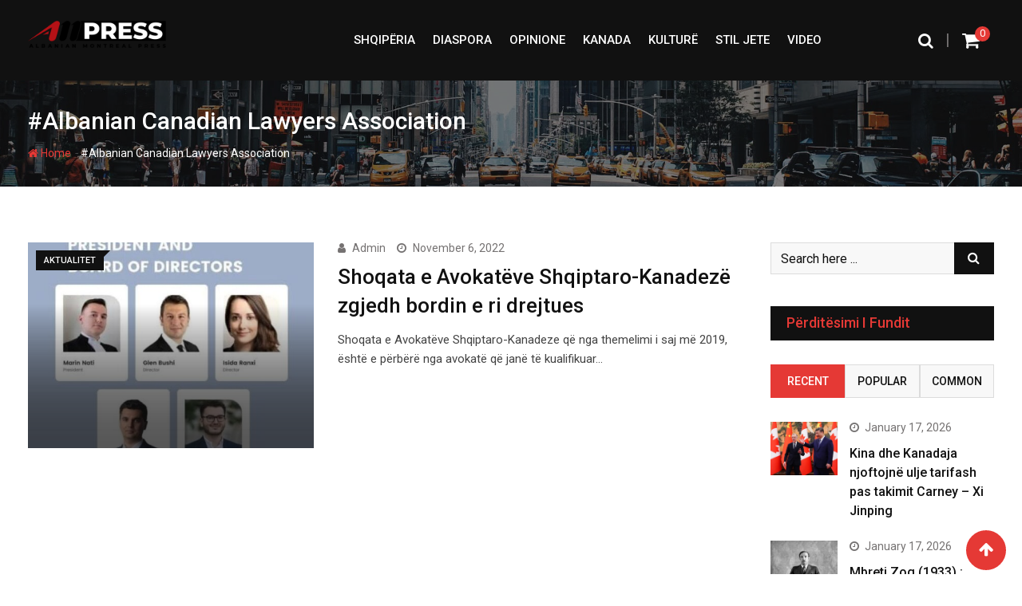

--- FILE ---
content_type: text/javascript
request_url: https://ampress.ca/wp-content/themes/barta/assets/js/rt-ticker.min.js?ver=2.0.1
body_size: 2353
content:
!function(t,e){"use strict";"object"==typeof module&&"object"==typeof module.exports&&(module.exports=t.document?void 0:function(t){if(!t.document)throw new Error("jQuery requires a window with a document")})}("undefined"!=typeof window?window:this),function(t){"use strict";t.breakingNews=function(e,i){var s={effect:"scroll",direction:"ltr",height:40,fontSize:"default",themeColor:"default",background:"default",borderWidth:1,radius:2,source:"html",rss2jsonApiKey:"",play:!0,delayTimer:4e3,scrollSpeed:2,stopOnHover:!0,position:"auto",zIndex:99999},n=this;n.settings={};var r=t(e),o=(e=e,r.children(".bn-label")),a=r.children(".bn-news"),l=a.children("ul"),c=l.children("li"),d=r.children(".bn-controls"),f=d.find(".bn-prev").parent(),h=d.find(".bn-action").parent(),u=d.find(".bn-next").parent(),g=!1,p=!0,m=l.children("li").length,b=0,y=!1,w=function(){if(0<o.length&&("rtl"==n.settings.direction?a.css({right:o.outerWidth()}):a.css({left:o.outerWidth()})),0<d.length){var e=d.outerWidth();"rtl"==n.settings.direction?a.css({left:e}):a.css({right:e})}if("scroll"===n.settings.effect){var i=0;c.each(function(){i+=t(this).outerWidth()}),i+=10,l.css({width:i})}},k=function(){var t=parseFloat(l.css("marginLeft"));t-=n.settings.scrollSpeed/2,l.css({marginLeft:t}),t<=-l.find("li:first-child").outerWidth()&&(l.find("li:first-child").insertAfter(l.find("li:last-child")),l.css({marginLeft:0})),!1===g&&(window.requestAnimationFrame&&requestAnimationFrame(k)||setTimeout(k,16))},v=function(){var t=parseFloat(l.css("marginRight"));t-=n.settings.scrollSpeed/2,l.css({marginRight:t}),t<=-l.find("li:first-child").outerWidth()&&(l.find("li:first-child").insertAfter(l.find("li:last-child")),l.css({marginRight:0})),!1===g&&(window.requestAnimationFrame&&requestAnimationFrame(v)||setTimeout(v,16))},q=function(){switch(p=!0,n.settings.effect){case"typography":l.find("li").hide(),l.find("li").eq(b).width(30).show(),l.find("li").eq(b).animate({width:"100%",opacity:1},1500);break;case"fade":l.find("li").hide(),l.find("li").eq(b).fadeIn();break;case"slide-down":m<=1?l.find("li").animate({top:30,opacity:0},300,function(){t(this).css({top:-30,opacity:0,display:"block"}),t(this).animate({top:0,opacity:1},300)}):(l.find("li:visible").animate({top:30,opacity:0},300,function(){t(this).hide()}),l.find("li").eq(b).css({top:-30,opacity:0}).show(),l.find("li").eq(b).animate({top:0,opacity:1},300));break;case"slide-up":m<=1?l.find("li").animate({top:-30,opacity:0},300,function(){t(this).css({top:30,opacity:0,display:"block"}),t(this).animate({top:0,opacity:1},300)}):(l.find("li:visible").animate({top:-30,opacity:0},300,function(){t(this).hide()}),l.find("li").eq(b).css({top:30,opacity:0}).show(),l.find("li").eq(b).animate({top:0,opacity:1},300));break;case"slide-left":m<=1?l.find("li").animate({left:"50%",opacity:0},300,function(){t(this).css({left:-50,opacity:0,display:"block"}),t(this).animate({left:0,opacity:1},300)}):(l.find("li:visible").animate({left:"50%",opacity:0},300,function(){t(this).hide()}),l.find("li").eq(b).css({left:-50,opacity:0}).show(),l.find("li").eq(b).animate({left:0,opacity:1},300));break;case"slide-right":m<=1?l.find("li").animate({left:"-50%",opacity:0},300,function(){t(this).css({left:"50%",opacity:0,display:"block"}),t(this).animate({left:0,opacity:1},300)}):(l.find("li:visible").animate({left:"-50%",opacity:0},300,function(){t(this).hide()}),l.find("li").eq(b).css({left:"50%",opacity:0}).show(),l.find("li").eq(b).animate({left:0,opacity:1},300));break;default:l.find("li").hide(),l.find("li").eq(b).show()}},x=function(){if(g=!1,n.settings.play)switch(n.settings.effect){case"scroll":"rtl"===n.settings.direction?l.width()>a.width()&&v():l.width()>a.width()&&k();break;default:n.pause(),y=setInterval(function(){n.next()},n.settings.delayTimer)}};n.init=function(){if(n.settings=t.extend({},s,i),"fixed-top"===n.settings.position?r.addClass("bn-fixed-top").css({"z-index":n.settings.zIndex}):"fixed-bottom"===n.settings.position&&r.addClass("bn-fixed-bottom").css({"z-index":n.settings.zIndex}),"default"!=n.settings.fontSize&&r.css({"font-size":n.settings.fontSize}),"default"!=n.settings.themeColor&&(r.css({"border-color":n.settings.themeColor,color:n.settings.themeColor}),o.css({background:n.settings.themeColor})),"default"!=n.settings.background&&r.css({background:n.settings.background}),r.css({height:n.settings.height,"line-height":n.settings.height-2*n.settings.borderWidth+"px","border-radius":n.settings.radius,"border-width":n.settings.borderWidth}),c.find(".bn-seperator").css({height:n.settings.height-2*n.settings.borderWidth}),r.addClass("bn-effect-"+n.settings.effect+" bn-direction-"+n.settings.direction),w(),"object"==typeof n.settings.source)switch(n.settings.source.type){case"rss":"rss2json"===n.settings.source.usingApi?((d=new XMLHttpRequest).onreadystatechange=function(){if(4==d.readyState&&200==d.status){var t=JSON.parse(d.responseText),e="",i="";switch(n.settings.source.showingField){case"title":i="title";break;case"description":i="description";break;case"link":i="link";break;default:i="title"}var s="";void 0!==n.settings.source.seperator&&void 0!==typeof n.settings.source.seperator&&(s=n.settings.source.seperator);for(var r=0;r<t.items.length;r++)n.settings.source.linkEnabled?e+='<li><a target="'+n.settings.source.target+'" href="'+t.items[r].link+'">'+s+t.items[r][i]+"</a></li>":e+="<li><a>"+s+t.items[r][i]+"</a></li>";l.empty().append(e),c=l.children("li"),m=l.children("li").length,w(),"scroll"!=n.settings.effect&&q(),c.find(".bn-seperator").css({height:n.settings.height-2*n.settings.borderWidth}),x()}},d.open("GET","https://api.rss2json.com/v1/api.json?rss_url="+n.settings.source.url+"&count="+n.settings.source.limit+"&api_key="+n.settings.source.rss2jsonApiKey,!0),d.send()):((e=new XMLHttpRequest).open("GET","https://query.yahooapis.com/v1/public/yql?q="+encodeURIComponent('select * from rss where url="'+n.settings.source.url+'" limit '+n.settings.source.limit)+"&format=json",!0),e.onreadystatechange=function(){if(4==e.readyState)if(200==e.status){var t=JSON.parse(e.responseText),i="",s="";switch(n.settings.source.showingField){case"title":s="title";break;case"description":s="description";break;case"link":s="link";break;default:s="title"}var r="";"undefined"!=n.settings.source.seperator&&void 0!==n.settings.source.seperator&&(r=n.settings.source.seperator);for(var o=0;o<t.query.results.item.length;o++)n.settings.source.linkEnabled?i+='<li><a target="'+n.settings.source.target+'" href="'+t.query.results.item[o].link+'">'+r+t.query.results.item[o][s]+"</a></li>":i+="<li><a>"+r+t.query.results.item[o][s]+"</a></li>";l.empty().append(i),c=l.children("li"),m=l.children("li").length,w(),"scroll"!=n.settings.effect&&q(),c.find(".bn-seperator").css({height:n.settings.height-2*n.settings.borderWidth}),x()}else l.empty().append('<li><span class="bn-loader-text">'+n.settings.source.errorMsg+"</span></li>")},e.send(null));break;case"json":t.getJSON(n.settings.source.url,function(t){var e,i="";e="undefined"===n.settings.source.showingField?"title":n.settings.source.showingField;var s="";void 0!==n.settings.source.seperator&&void 0!==typeof n.settings.source.seperator&&(s=n.settings.source.seperator);for(var r=0;r<t.length&&!(r>=n.settings.source.limit);r++)n.settings.source.linkEnabled?i+='<li><a target="'+n.settings.source.target+'" href="'+t[r].link+'">'+s+t[r][e]+"</a></li>":i+="<li><a>"+s+t[r][e]+"</a></li>","undefined"===t[r][e]&&console.log('"'+e+'" does not exist in this json.');l.empty().append(i),c=l.children("li"),m=l.children("li").length,w(),"scroll"!=n.settings.effect&&q(),c.find(".bn-seperator").css({height:n.settings.height-2*n.settings.borderWidth}),x()});break;default:console.log('Please check your "source" object parameter. Incorrect Value')}else"html"===n.settings.source?("scroll"!=n.settings.effect&&q(),x()):console.log('Please check your "source" parameter. Incorrect Value');var e,d;n.settings.play?h.find("span").removeClass("bn-play").addClass("bn-pause"):h.find("span").removeClass("bn-pause").addClass("bn-play"),r.on("mouseleave",function(e){var i=t(document.elementFromPoint(e.clientX,e.clientY)).parents(".breaking-news-ticker")[0];t(this)[0]!==i&&(!0===n.settings.stopOnHover?!0===n.settings.play&&n.play():!0===n.settings.play&&!0===g&&n.play())}),r.on("mouseenter",function(){!0===n.settings.stopOnHover&&n.pause()}),u.on("click",function(){p&&(p=!1,n.pause(),n.next())}),f.on("click",function(){p&&(p=!1,n.pause(),n.prev())}),h.on("click",function(){p&&(h.find("span").hasClass("bn-pause")?(h.find("span").removeClass("bn-pause").addClass("bn-play"),n.stop()):(n.settings.play=!0,h.find("span").removeClass("bn-play").addClass("bn-pause")))}),t(window).on("resize",function(){r.width()<480?(o.hide(),"rtl"==n.settings.direction?a.css({right:0}):a.css({left:0})):(o.show(),"rtl"==n.settings.direction?a.css({right:o.outerWidth()}):a.css({left:o.outerWidth()}))})},n.pause=function(){g=!0,clearInterval(y)},n.stop=function(){g=!0,n.settings.play=!1},n.play=function(){x()},n.next=function(){!function(){switch(n.settings.effect){case"scroll":"rtl"===n.settings.direction?l.stop().animate({marginRight:-l.find("li:first-child").outerWidth()},300,function(){l.find("li:first-child").insertAfter(l.find("li:last-child")),l.css({marginRight:0}),p=!0}):l.stop().animate({marginLeft:-l.find("li:first-child").outerWidth()},300,function(){l.find("li:first-child").insertAfter(l.find("li:last-child")),l.css({marginLeft:0}),p=!0});break;default:m<=++b&&(b=0),q()}}()},n.prev=function(){!function(){switch(n.settings.effect){case"scroll":"rtl"===n.settings.direction?(0<=parseInt(l.css("marginRight"),10)&&(l.css({"margin-right":-l.find("li:last-child").outerWidth()}),l.find("li:last-child").insertBefore(l.find("li:first-child"))),l.stop().animate({marginRight:0},300,function(){p=!0})):(0<=parseInt(l.css("marginLeft"),10)&&(l.css({"margin-left":-l.find("li:last-child").outerWidth()}),l.find("li:last-child").insertBefore(l.find("li:first-child"))),l.stop().animate({marginLeft:0},300,function(){p=!0}));break;default:--b<0&&(b=m-1),q()}}()},n.init()},t.fn.breakingNews=function(e){return this.each(function(){if(null==t(this).data("breakingNews")){var i=new t.breakingNews(this,e);t(this).data("breakingNews",i)}})}}(jQuery);
